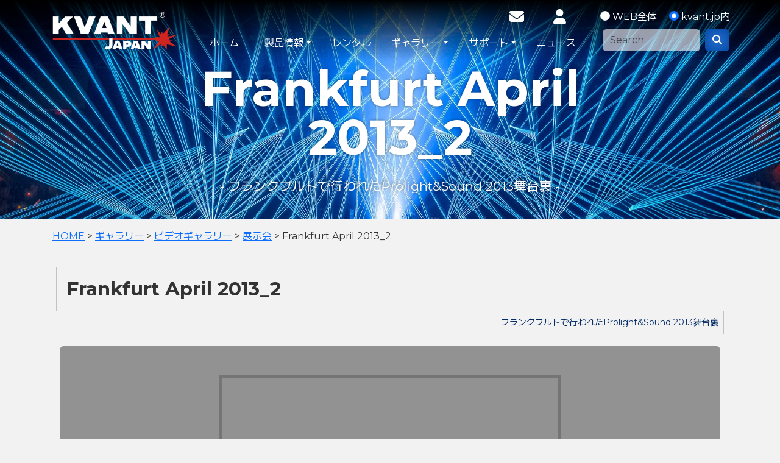

--- FILE ---
content_type: text/html; charset=UTF-8
request_url: https://kvant.jp/gallery/videogallery/amway_party/ff2013_2.html
body_size: 4493
content:
<!DOCTYPE html>
<html lang="jp">
<head>
<meta charset="utf-8">
<meta http-equiv="X-UA-Compatible" content="IE=edge">
<meta name="viewport" content="width=device-width, initial-scale=1">
<meta name="keywords" content="KVANT,クバンツ,クバント,クヴァンツ,クヴァント,販売,レーザー,照明,レーザープロジェクター,レーザーシステム,レーザービーム,ハイパワー,高出力,小型,低価格,高品質,業務用,プロ用,低価格レーザー販売,広告,CM,CF,ミュージックビデオ,PV"/>
<meta name="description" content="演出用レーザーの販売を行って言います。舞台、空間演出、結婚式、ウエディング、レーザーショー、企業イベント、コンサート、テーマパーク、PV(ミュージックビデオ)などの演出を承っております。"/>

<!-- css --> 
<link href="https://cdn.jsdelivr.net/npm/bootstrap@5.3.0/dist/css/bootstrap.min.css" rel="stylesheet" integrity="sha384-9ndCyUaIbzAi2FUVXJi0CjmCapSmO7SnpJef0486qhLnuZ2cdeRhO02iuK6FUUVM" crossorigin="anonymous">
<link href="https://use.fontawesome.com/releases/v6.6.0/css/all.css" rel="stylesheet">
<link rel="preconnect" href="https://fonts.googleapis.com">
<link rel="preconnect" href="https://fonts.gstatic.com" crossorigin>
<link href="https://fonts.googleapis.com/css2?family=M+PLUS+2:wght@100..900&family=Montserrat:ital,wght@0,100..900;1,100..900&display=swap" rel="stylesheet">
<link type="text/css" href="/assets/templates/kvant/css/highslide.css" rel="stylesheet" />
<link href="/assets/templates/2024/css/default.css?2025121602" rel="stylesheet">

<!-- script --> 
<script src="https://ajax.googleapis.com/ajax/libs/jquery/3.3.1/jquery.min.js"></script>	
<script src="https://cdn.jsdelivr.net/npm/@popperjs/core@2.11.8/dist/umd/popper.min.js" integrity="sha384-I7E8VVD/ismYTF4hNIPjVp/Zjvgyol6VFvRkX/vR+Vc4jQkC+hVqc2pM8ODewa9r" crossorigin="anonymous"></script> 
<script src="https://cdn.jsdelivr.net/npm/bootstrap@5.3.0/dist/js/bootstrap.min.js" integrity="sha384-fbbOQedDUMZZ5KreZpsbe1LCZPVmfTnH7ois6mU1QK+m14rQ1l2bGBq41eYeM/fS" crossorigin="anonymous"></script>
<script type="text/javascript" src="/assets/templates/2024/js/highslide.js"></script>

<script type="text/javascript">
	hs.graphicsDir = '//kvant.jp//assets/templates/2024/images/highslide/';
	hs.wrapperClassName = 'wide-border';
</script>

<script>
jQuery.noConflict();
var j$ = jQuery;

jQuery(function($){
	$(window).scroll(function(e){
		sticky_header();
	});
	function sticky_header(){
		var hy = document.documentElement.clientHeight / 2 - 100;
		
		if ($(window).scrollTop() >= hy) {
			$("header").addClass("scroll");
		} else{
			$("header").removeClass("scroll");
		}
		if ($(window).scrollTop() >= hy) {
			$("#TopButton").fadeIn();
		} else {
			$("#TopButton").fadeOut();
		}
	}
	sticky_header();

	// トップページに移動するボタン押下時
	$("#TopButton").on('click', function(){
		$('body,html').animate({
			scrollTop: 0
		}, 300);
		return false;
	});

});
</script>
	
<style type="text/css">
#logo{
background-image:url('/assets/images/logo/kvant_japan_logo.png');
}
</style>
	

<title>Frankfurt April 2013_2 | レーザーとレーザー関連商品の開発から製造、レーザー販売・演出・レンタル －KVANT [クバンツ]</title>
<link rel="shortcut icon" href="/favicon.ico" />
<base href="https://kvant.jp/" />

</head>
<body>
<header>
	<nav class="navbar navbar-expand-xl">
		<div class="container">
			<div class="navbar-brand"><a href="/" id="logo">KVANT Japan</a></div>
			<div class="brand_ph">
			</div>
			<div class="d-block d-xl-none">
				<button class="navbar-toggler" type="button" data-bs-toggle="collapse" data-bs-target="#navbarSearchContent" aria-controls="navbarSearchContent" aria-expanded="false" aria-label="Toggle Search"> <i class="fa-solid fa-magnifying-glass"></i> </button>　
				<button class="navbar-toggler" type="button" data-bs-toggle="collapse" data-bs-target="#navbarSupportedContent" aria-controls="navbarSupportedContent" aria-expanded="false" aria-label="Toggle navigation"> <i class="fa-solid fa-bars"></i> </button>
			</div>
			<div class="collapse navbar-collapse flex-grow-0 p-3 p-xl-0 px-xl-5 flex-grow-1 header-menu" id="navbarSupportedContent">
				<div class="row row-cols-xl-auto justify-content-end align-items-stretch flex-column flex-fill">
					<ul class="navbar-nav submenu flex-row justify-content-end">
						<li class="nav-item mx-3"> <a class="nav-link icon" href="/contact_us/"><i class="fa-solid fa-envelope big-icon"></i></a></li>
						<li class="nav-item mx-3"> <a class="nav-link icon" href="/members/"><i class="fa-solid fa-user big-icon"></i></a></li>
					</ul>
					<ul class="navbar-nav menu text-center justify-content-between">
						<li class="nav-item mx-2"> <a class="nav-link" href="/">ホーム</a> </li>
						

						<li class="nav-item dropdown has-megamenu">
							<a class="nav-link dropdown-toggle" href="products/" data-bs-toggle="dropdown" aria-expanded="false">製品情報</a>
							<div class="dropdown-menu megamenu" role="menu">
								<div class="row g-3 justify-content-lg-center">
																		<div class="col-6 col-md-3 col-lg-2">
										<div class="col-megamenu">
											<h6 class="title"><a href="products/fullcolor/">レーザー</a></h6>
											<ul class="list-unstyled">
																								<li><a href="products/fullcolor/club_max/">Clubemax</a></li>
												<li><a href="products/fullcolor/logolas/">Logolas</a></li>
												<li><a href="products/fullcolor/atom/">ATOM</a></li>
												<li><a href="products/fullcolor/spectrum/">Spectrum</a></li>
												<li><a href="products/fullcolor/epic/">Epic</a></li>
												<li><a href="products/fullcolor/architect/">Architect</a></li>
												<li><a href="products/fullcolor/beambrush/">BeamBrush</a></li>
												<li><a href="products/fullcolor/unity-lasers/">UNITY LASER</a></li>
												<li><a href="products/fullcolor/2160/">KVANT600PBMH</a></li>
												<li><a href="products/fullcolor/old/">以前の製品</a></li>

											</ul>
										</div>
									</div>									<div class="col-6 col-md-3 col-lg-2">
										<div class="col-megamenu">
											<h6 class="title"><a href="products/controller/">レーザーコントローラー</a></h6>
											<ul class="list-unstyled">
																								<li><a href="products/controller/pangorin/">Pangorin</a></li>
												<li><a href="products/controller/showtacle/">Showtacle</a></li>
												<li><a href="products/controller/phenix/">Phenix</a></li>

											</ul>
										</div>
									</div>									<div class="col-6 col-md-3 col-lg-2">
										<div class="col-megamenu">
											<h6 class="title"><a href="products/accessory/">アクセサリー</a></h6>
											<ul class="list-unstyled">
																								<li><a href="products/accessory/1394.html">Monsoon屋外ケース</a></li>
												<li><a href="products/accessory/2074.html">Typhoon屋外ケース</a></li>
												<li><a href="products/accessory/33.html">レインカバー</a></li>
												<li><a href="products/accessory/360beam.html">360℃ビーム</a></li>
												<li><a href="products/accessory/1001.html">オプティカルベンチ1</a></li>
												<li><a href="products/accessory/1409.html">MicroWhee</a></li>
												<li><a href="products/accessory/1306.html">セーフティーレンズ</a></li>
												<li><a href="products/accessory/1398.html">オプティカルベンチ2</a></li>
												<li><a href="products/accessory/1302.html">Logolas用 ｺﾘﾒｰﾀｰﾚﾝｽﾞ</a></li>
												<li><a href="products/accessory/mirror.html">ミラー</a></li>
												<li><a href="products/accessory/813.html">アタッチメント</a></li>
												<li><a href="products/accessory/waterscreen.html">ウォータースクリーン</a></li>
												<li><a href="products/accessory/laserharp.html">レーザーハープ</a></li>
												<li><a href="products/accessory/smokemachine/">スモークマシン</a></li>

											</ul>
										</div>
									</div>									<div class="col-6 col-md-3 col-lg-2">
										<div class="col-megamenu">
											<h6 class="title"><a href="products/module/">レーザーモジュール</a></h6>
											<ul class="list-unstyled">
																								<li><a href="products/module/60/">KVANT</a></li>
												<li><a href="products/module/48/">Coherent TAIPAN</a></li>
												<li><a href="products/module/34/">Jenlas</a></li>

											</ul>
										</div>
									</div>
								</div>
							</div>
						</li>


							<li class="nav-item"><a class="nav-link" href="rental/">レンタル</a></li>


						<li class="nav-item dropdown">
							<a class="nav-link dropdown-toggle" href="gallery/" data-bs-toggle="dropdown" aria-expanded="false">ギャラリー</a>
							<div class="dropdown-menu" role="menu">
																<a class="dropdown-item" href="gallery/videogallery/">ビデオギャラリー</a>
								<a class="dropdown-item" href="gallery/photogallery/">フォトギャラリー</a>
								<a class="dropdown-item" href="gallery/SNS/">SNS</a>

							</div>
						</li>



						<li class="nav-item dropdown">
							<a class="nav-link dropdown-toggle" href="support/" data-bs-toggle="dropdown" aria-expanded="false">サポート</a>
							<div class="dropdown-menu" role="menu">
																<a class="dropdown-item" href="support/949/">レーザーの知識</a>
								<a class="dropdown-item" href="support/180628/">初めてKVANTレーザーを使う</a>
								<a class="dropdown-item" href="support/20140818/">レーザーショーダウンロードについて</a>
								<a class="dropdown-item" href="support/20140723/">レーザーコントローラー関係</a>
								<a class="dropdown-item" href="support/20080625.html">KVANT製品ユーザー様へのパスワード発行</a>
								<a class="dropdown-item" href="support/1344/">Downloads</a>
								<a class="dropdown-item" href="support/20140722/">その他</a>

							</div>
						</li>


							<li class="nav-item"><a class="nav-link" href="news/">ニュース</a></li>

					</ul>
				</div>
			</div>
			<div class="collapse navbar-collapse flex-grow-0 justify-content-end" id="navbarSearchContent">
				<form method="get" action="//www.google.co.jp/search" class="d-flex justify-content-end flex-column align-items-end" target="_blank">
					<input type="hidden" name="ie" value="UTF-8"/>
					<input type="hidden" name="oe" value="UTF-8"/>
					<input type="hidden" name="hl" value="ja"/>
					<input type="hidden" name="domains" value="kvant.jp"/>
					<div class="p-3 p-xl-0 d-inline-block search-box">
						<div class="row row-cols-lg-auto g-2 align-items-center mb-2">
							<input type="radio" name="sitesearch" value="" class="form-check-input" id="search_from_web"><label for="search_from_web" class="form-check-label">WEB全体</label>　
							<input type="radio" name="sitesearch" value="kvant.jp" class="form-check-input" id="search_from_kvant" checked="checked"><label for="search_from_kvant" class="form-check-label">kvant.jp内</label>
						</div>
						<div class="row row-cols-lg-auto g-2 align-items-center">
							<div class="col-auto">
								<input class="form-control search-text" name="q" type="text" placeholder="Search" aria-label="Search">
							</div>
							<div class="col-auto">
								<button class="btn btn-primary" type="submit" name="btnG"><i class="fa-solid fa-magnifying-glass"></i></button>
							</div>
						</div>
					</div>
				</form>
			</div>
		</div>
	</nav>
</header>
<article>


<div class="sub-image" style="background-image:url('assets/images/gallery/Burstberry_lasers_baner.webp');">
	<div class="image-title col-12">
		<h1>
		Frankfurt April 2013_2
		 <div class="caption">- フランクフルトで行われたProlight&Sound 2013舞台裏  -</div>
		</h1>
	</div>
</div>

<nav aria-label="breadcrumb" class="container mt-3 px-3"><a href="https://kvant.jp/" class="home">HOME</a> &gt; <a href="https://kvant.jp/gallery/">ギャラリー</a> &gt; <a href="https://kvant.jp/gallery/videogallery/">ビデオギャラリー</a> &gt; <a href="https://kvant.jp/gallery/videogallery/amway_party/">展示会</a> &gt; Frankfurt April 2013_2</nav>

<section class="container">

<div id="sub_title">
<h3>Frankfurt April 2013_2</h3>
<p>フランクフルトで行われたProlight&Sound 2013舞台裏 </p>
</div>
<div id="gallery_text">
<div class="box"><iframe width="560" height="315" src="https://www.youtube.com/embed/52RmeqeG5bI" frameborder="0" allowfullscreen=""></iframe> <br /> <a target="_blank" href="http://youtu.be/52RmeqeG5bI">http://youtu.be/52RmeqeG5bI</a></div>
<p>2013年4月10~13日までドイツのフランクフルトで開催されたprolight+sound2013<br />ブースの設営風景を早回しでご覧下さい。</p>
</div>

</section>



</article>

<footer>
	<div class="container">
		<nav class="d-flex p-3 justify-content-center justify-content-lg-between flex-wrap flex-lg-nowrap">
			<ul class="navbar-nav footer-menu flex-row justify-content-center flex-wrap">
<li class="nav-item mx-3"> <a class="nav-link" href="aboutus.html">会社概要</a></li><li class="nav-item mx-3"> <a class="nav-link" href="contact_us/">お問い合わせ</a></li><li class="nav-item mx-3"> <a class="nav-link" href="members/">ユーザーページ</a></li><li class="nav-item mx-3"> <a class="nav-link" href="order/">製品発注</a></li><li class="nav-item mx-3"> <a class="nav-link" href="site_map.html">サイトマップ</a></li>
			</ul>
			<ul class="navbar-nav sns flex-row justify-content-end">
				<li class="nav-item mx-3"> <a class="nav-link icon" href="https://www.youtube.com/c/KvantJp" target="_blank"><i class="fa-brands fa-youtube big-icon"></i></a></li>
				<li class="nav-item mx-3"> <a class="nav-link icon" href="https://www.facebook.com/TokyoLcEast/" target="_blank"><i class="fa-brands fa-facebook big-icon"></i></a></li>
				<li class="nav-item mx-3"> <a class="nav-link icon" href="https://twitter.com/LC_EAST_Laser" target="_blank"><i class="fa-brands fa-x-twitter big-icon"></i></a></li>
				<li class="nav-item mx-3"> <a class="nav-link icon" href="https://www.instagram.com/tokyolceast/" target="_blank"><i class="fa-brands fa-instagram big-icon"></i></a></li>
			</ul>

		</nav>
		<div class="text-center p-2 copyright">
			<p>Copyright &copy; KVANT Japan, All Rights Reserved.</p>
		</div>
	</div>
</footer>
</body>
</html>

--- FILE ---
content_type: text/css
request_url: https://kvant.jp/assets/templates/2024/css/default.css?2025121602
body_size: 3975
content:
html {
  height: 100%;
}
body {
  font-family: "Montserrat", "M PLUS 2", sans-serif;
  min-height: 100%;
  display: flex;
  flex-direction: column;
  justify-content: space-between;
  color: #333;
  background-color: #f2f2f2;
}
.big-icon {
  font-size: 1.5rem;
}
.btn.btn-primary {
  border: none;
  background: radial-gradient(ellipse at center, #266ccb 0%, #044aa9 100%);
}
.btn.btn-primary:hover {
  background: radial-gradient(ellipse at center, #deba5a 0%, #bc9838 100%);
}
.btn.btn-success {
  border: none;
  font-size: 1.3rem;
  padding: 0.5rem 1.5rem;
  background: radial-gradient(ellipse at center, #042b66 0%, #000944 100%);
  position: relative;
  transition: 0.3s all;
}
.btn.btn-success:hover {
  background: radial-gradient(ellipse at center, #bc9838 0%, #9a7616 100%);
  transform: translate(-2px, -2px);
  box-shadow: 1px 1px 3px rgba(0, 0, 0, 0.4);
}
header {
  position: fixed;
  z-index: 100;
  width: 100%;
}
header .container {
  height: 100%;
}
header.scroll nav {
  background: linear-gradient(to bottom, #000000 0%, rgba(0, 0, 0, 0.7) 100%);
}
header nav {
  height: 100px;
  width: 100%;
  background: linear-gradient(to bottom, #000000 0%, rgba(0, 0, 0, 0) 100%);
}
header nav .navbar-nav {
  padding-right: 0px;
}
header nav .navbar-brand {
  height: 100%;
  width: 300px;
  max-width: 60%;
  position: absolute;
}
header nav .navbar-brand a {
  height: 100%;
  background-position: left center;
  background-size: contain;
  background-repeat: no-repeat;
  display: block;
  text-indent: -9999px;
}
header nav .navbar-brand:hover {
  opacity: 0.8;
}
header nav .brand_ph {
  height: 100%;
  width: 210px;
  max-width: 60%;
}
header nav .navbar-collapse {
  justify-content: space-between;
}
header nav .header-menu {
  background-color: transparent;
}
@media (max-width: 1199px) {
  header nav .header-menu {
    background-color: #1e1e1e;
    border-radius: 0.5rem;
  }
}
header nav .nav-item .nav-link {
  color: #fff;
  border-bottom: 2px solid rgba(255, 255, 255, 0);
  transition: 0.4s all;
}
header nav .nav-item .nav-link.icon {
  border: none;
}
header nav .nav-item .nav-link.show {
  color: #fff;
}
header nav .nav-item .nav-link:hover {
  text-shadow: 0px 0px 3px #00ff00, 0px 0px 7px #32ff32, 0px 0px 20px rgba(100, 255, 100, 0.9);
  border-bottom: 2px solid rgba(255, 255, 255, 0.8);
}
header nav .nav-item .nav-link:hover.icon {
  border: none;
}
@media (max-width: 1199px) {
  header nav .nav-item .nav-link:hover {
    border-bottom: 2px solid transparent;
  }
}
header nav .nav-item .dropdown-item:hover {
  background-color: #ccc;
}
header nav .navbar-toggler {
  color: #fff;
  border-color: rgba(255, 255, 255, 0.8);
  line-height: 2rem;
}
header nav #navbarSearchContent label {
  color: #fff;
}
header nav #navbarSearchContent .search-text {
  width: 160px;
  background-color: rgba(255, 255, 255, 0.6);
  border: none;
}
header nav #navbarSearchContent .search-text:focus {
  background-color: #fff;
}
header nav #navbarSearchContent .search-box {
  background-color: transparent;
}
@media (max-width: 1199px) {
  header nav #navbarSearchContent .search-box {
    background-color: #1e1e1e;
    border-radius: 0.5rem;
  }
}
header nav .megamenu {
  padding: 1rem;
  max-height: 50vh;
  overflow: auto;
}
header nav .megamenu .col-megamenu .title {
  color: #333;
  font-weight: bold;
  margin-bottom: 0.5rem;
}
header nav .megamenu .col-megamenu .title a {
  color: #333;
  text-decoration: none;
  display: block;
}
header nav .megamenu .col-megamenu .title a:hover {
  background-color: #ddd;
}
header nav .megamenu .col-megamenu ul li a {
  color: #555;
  font-size: 0.9em;
  text-decoration: none;
  display: block;
}
header nav .megamenu .col-megamenu ul li a:hover {
  background-color: #ddd;
}
@media all and (min-width: 992px) {
  header nav .has-megamenu {
    position: static !important;
  }
  header nav .megamenu {
    left: 0;
    right: 0;
    width: 100%;
    margin-top: 0;
  }
}
@media (max-width: 991px) {
  header nav.fixed-top .navbar-collapse,
  header nav.sticky-top .navbar-collapse {
    overflow-y: auto;
    max-height: 90vh;
    margin-top: 10px;
  }
}
footer {
  background-color: #333;
  color: #fff;
}
footer nav .nav-item .nav-link {
  color: #fff;
  border-bottom: 2px solid rgba(255, 255, 255, 0);
  transition: 0.4s all;
}
footer nav .nav-item .nav-link.icon {
  border: none;
}
footer nav .nav-item .nav-link:hover {
  text-shadow: 0px 0px 3px #00ff00, 0px 0px 7px #32ff32, 0px 0px 20px rgba(100, 255, 100, 0.9);
  border-bottom: 2px solid rgba(255, 255, 255, 0.8);
}
footer nav .nav-item .nav-link:hover.icon {
  border: none;
}
footer .copyright {
  color: #bbb;
}
article .main-image {
  height: 100vh;
  width: 100%;
  min-height: 300px;
  background-size: cover;
  background-position: center center;
  display: flex;
  justify-content: center;
  align-items: center;
  flex-wrap: wrap;
  text-align: center;
  color: #FFF;
  background-color: rgba(0, 0, 0, 0.3) !important;
}
article .main-image .full {
  width: 100%;
  height: 100vh;
  position: absolute;
  left: 0px;
  top: 0px;
}
article .main-image .full .slick-image {
  height: 100vh;
  background-size: cover;
  background-position: center center;
  background-repeat: no-repeat;
}
article .main-image .full .slick-image a {
  display: block;
  height: 100vh;
}
article .main-image .full .slick-dots {
  bottom: 10px;
}
article .main-image .full .slick-dots li button::before {
  color: #fff;
}
article .main-image .full .slick-dots li.slick-active button::before {
  color: #fff;
}
article .main-image .image-title {
  z-index: 2;
  max-width: 80%;
  margin: 0px auto;
  width: auto;
}
article .main-image .image-title .title {
  font-weight: bold;
  font-size: 5rem;
  line-height: 1em;
}
article .main-image .image-title .title .caption {
  font-size: 1.3rem;
  font-weight: bold;
  line-height: 1.8rem;
  margin-bottom: 1rem;
}
article .main-image .image-title .button-area {
  margin: 3rem;
  font-weight: normal;
  font-size: 1.3rem;
  max-width: 90%;
  margin: 3rem auto 0rem;
}
article .main-image .image-title .button-area a {
  line-height: 1.8rem;
}
@media (max-width: 1199px) {
  article .main-image .image-title {
    font-size: 4rem;
  }
  article .main-image .image-title .caption {
    font-size: 1.1rem;
  }
}
@media (max-width: 600px) {
  article .main-image .image-title {
    font-size: 3.5rem;
  }
  article .main-image .image-title .caption {
    font-size: 1rem;
  }
}
article .sub-image {
  height: 50vh;
  width: 100%;
  min-height: 150px;
  background-size: cover;
  background-position: center center;
  background-blend-mode: multiply;
  display: flex;
  justify-content: center;
  align-items: center;
  flex-wrap: wrap;
  text-align: center;
  color: #FFF;
  position: relative;
}
article .sub-image .bg-video {
  position: absolute;
  top: 0;
  left: 0;
  width: 100%;
  height: 100%;
  object-fit: cover;
  z-index: -1;
}
article .sub-image .image-title {
  max-width: 70%;
  margin-top: 100px;
}
article .sub-image .image-title h1 {
  font-weight: bold;
  font-size: 5rem;
  line-height: 1em;
  text-shadow: 0px 0px 5px rgba(0, 0, 0, 0.4);
}
article .sub-image .image-title h1 .caption {
  font-size: 1.3rem;
}
@media (max-width: 1199px) {
  article .sub-image .image-title h1 {
    font-size: 4rem;
  }
  article .sub-image .image-title h1 .caption {
    font-size: 1.1rem;
  }
}
@media (max-width: 600px) {
  article .sub-image .image-title h1 {
    font-size: 3rem;
  }
  article .sub-image .image-title h1 .caption {
    font-size: 1rem;
  }
}
article .sub {
  font-size: 0.5em;
  font-weight: normal;
  color: #555;
}
article .gray-back {
  background-color: rgba(0, 0, 0, 0.1);
}
article section {
  margin: 3rem 0px;
}
article h2 {
  font-size: calc(2rem + 0.3vw);
  font-weight: bold;
  line-height: 1.3;
  margin-bottom: 1.5rem;
  margin-top: 3rem;
  text-align: justify;
  color: #266ccb;
}
article h2:first-child {
  margin-top: 0px;
}
article h3 {
  font-size: calc(1.7rem + 0.3vw);
  font-weight: bold;
  line-height: 1.3;
  margin-bottom: 1.5rem;
  margin-top: 3rem;
  text-align: justify;
}
article h3:first-child {
  margin-top: 0px;
}
article .caption {
  font-size: 0.5em;
  font-weight: normal;
}
article h4 {
  font-size: calc(1.4rem + 0.3vw);
  border-left: 10px solid #A7201F;
  line-height: 1.3;
  padding-left: 20px;
  margin: 2.5rem 0px 1rem;
  color: #555;
  text-align: justify;
}
article p {
  text-align: justify;
  margin: 1rem;
}
article ul,
article ol,
article dl {
  margin-top: 1rem;
  margin-bottom: 1rem;
}
article li {
  margin: 0.5rem 0px;
}
article iframe {
  max-width: 96%;
  max-height: 70vh;
  border: 5px solid rgba(0, 0, 0, 0.2);
  display: block;
  margin: 1rem auto;
}
article img {
  max-width: 100%;
  display: block;
  margin: 0.5rem auto;
}
article .news_data {
  width: 70%;
  margin: 0px auto;
}
article .news_data img {
  max-width: 45%;
  max-height: 60vh;
  display: block;
}
article .news_data img:nth-of-type(odd) {
  float: left;
  margin: 1rem 2rem 1rem 0px;
}
article .news_data img:nth-of-type(even) {
  float: right;
  margin: 1rem 0rem 1rem 2rem;
}
@media (max-width: 1024px) {
  article .news_data {
    width: 90%;
  }
}
@media (max-width: 600px) {
  article .news_data {
    width: 98%;
  }
  article .news_data h1,
  article .news_data h2 {
    word-break: auto-pharse;
  }
  article .news_data img {
    max-width: 90%;
    max-height: 80vh;
  }
  article .news_data img:nth-of-type(odd) {
    float: none;
    margin: 1rem auto;
  }
  article .news_data img:nth-of-type(even) {
    float: none;
    margin: 1rem auto;
  }
}
article .news_data h1,
article .news_data h2 {
  clear: both;
  font-weight: bold;
  padding-top: 3rem;
  color: #333;
}
article .news_data h1:first-of-type,
article .news_data h2:first-of-type {
  padding-top: 0px;
}
article .news_data table img {
  max-width: none;
  max-height: none;
}
article .news_data table img:nth-of-type(odd) {
  float: none;
  margin: 0px;
}
article .news_data table img:nth-of-type(even) {
  float: none;
  margin: 0px;
}
article .clearboth {
  clear: both;
  display: block;
}
article .box {
  padding: 2rem;
  border-radius: 0.4rem;
  background-color: rgba(255, 255, 255, 0.5);
}
article .box.gray {
  background-color: rgba(0, 0, 0, 0.1);
}
article .red {
  color: #D00;
}
article .card {
  border: none;
}
article .card:hover .card-image {
  background-size: 120%;
}
article .card a {
  text-decoration: none;
  color: #333;
}
article .card .card-image {
  position: relative;
  background-color: #999;
  background-position: center center;
  background-repeat: no-repeat;
  background-size: 100%;
  transition: 0.5s all;
}
article .card .card-image::after {
  content: "";
  display: block;
  width: 100%;
  padding-top: 60%;
}
article .center {
  text-align: center;
}
article .button-area {
  text-align: center;
  margin: 2rem;
}
article .button-area a {
  border-radius: 0.4rem;
  background: radial-gradient(ellipse at center, #266ccb 0%, #044aa9 100%);
  text-decoration: none;
  padding: 0.8rem 1.5rem;
  display: inline-block;
  color: #fff;
  position: relative;
  transition: 0.3s all;
}
article .button-area a:hover {
  background: radial-gradient(ellipse at center, #deba5a 0%, #bc9838 100%);
  transform: translate(-2px, -2px);
  box-shadow: 1px 1px 3px rgba(0, 0, 0, 0.4);
}
article .gallery_list {
  list-style-type: none;
  margin: 0px;
  padding: 0px;
  display: flex;
  flex-direction: row;
  flex-wrap: wrap;
  justify-content: flex-start;
  align-items: stretch;
}
article .gallery_list li {
  list-style-type: none;
  padding: 5px;
}
article .gallery_list li img {
  max-width: 150px;
}
article .gallery_list li .big-icon {
  line-height: 4rem;
}
article .gallery_list li a {
  text-decoration: none;
  display: flex;
  flex-direction: column;
  justify-content: flex-start;
  align-items: stretch;
  color: #333;
  min-height: 100%;
  background: rgba(255, 255, 255, 0.5);
}
article .gallery_list li a .list-image {
  background-size: 110%;
  background-repeat: no-repeat;
  background-position: center center;
  display: flex;
  justify-content: center;
  align-items: center;
  transition: all 0.3s;
}
article .gallery_list li a .list-image::after {
  content: "";
  display: block;
  padding-top: 60%;
}
article .gallery_list li a .list-text {
  flex: auto 1 1;
  text-align: center;
  padding: 5px;
}
article .gallery_list li a img {
  border: 1px solid rgba(0, 0, 0, 0);
}
article .gallery_list li a .big-icon {
  color: rgba(0, 0, 0, 0.2);
  font-size: 5rem;
}
article .gallery_list li a:hover {
  color: #266ccb;
}
article .gallery_list li a:hover img {
  border: 1px solid #6F0;
  box-shadow: 0px 0px 7px #66ff00;
}
article .gallery_list li a:hover .list-image {
  background-size: 130%;
}
article ul {
  margin: 1em 0.5em;
  line-height: 1.5;
}
article ul li {
  margin: 5px 0px;
}
article ol {
  margin: 1em 0.5em;
  line-height: 1.5;
}
article dl.form dt {
  width: 40%;
  text-align: right;
  float: left;
  padding: 10px 5px;
  clear: both;
}
article dl.form dd {
  width: 60%;
  text-align: left;
  float: left;
  padding-top: 10px;
}
article img.left {
  float: left;
  padding: 10px;
  margin: 10px 20px 10px 1em;
  background: rgba(0, 0, 0, 0.4);
  border: 1px solid #444;
  color: rgba(0, 0, 0, 0.2);
}
article img.right {
  float: right;
  padding: 10px;
  margin: 10px 1em 10px 20px;
  background: rgba(0, 0, 0, 0.4);
  border: 1px solid #444;
  color: rgba(0, 0, 0, 0.2);
}
article .product_list li {
  margin: 1rem 0px;
}
article .product_list li .title {
  display: inline-block;
  font-size: 1.3em;
}
article .product_list li .longtitle {
  display: inline-block;
  margin-left: 1rem;
  color: #555555;
}
article .product_text {
  clear: both;
  max-width: 100%;
  margin: 0px auto;
}
article .product_text img {
  display: block;
  margin: 1em auto;
  text-align: center;
}
article .left_image {
  float: left;
  margin-right: 10px;
}
article .left_image p {
  padding: 10px;
  margin: 10px;
  border: 1px solid rgba(0, 0, 0, 0.2);
  color: #333;
  text-align: center;
}
article .left_image div {
  padding: 10px;
  margin: 10px;
  border: 1px solid rgba(0, 0, 0, 0.2);
  color: #333;
  text-align: center;
}
article .left_image div div {
  margin: 1em 0px;
  padding: 0px;
  border: none;
  text-align: left;
}
article .right_image {
  float: right;
  margin-left: 10px;
}
article .right_image p {
  padding: 10px;
  margin: 10px;
  border: 1px solid rgba(0, 0, 0, 0.2);
  color: #333;
  text-align: center;
}
article .right_image div {
  padding: 10px;
  margin: 10px;
  border: 1px solid rgba(0, 0, 0, 0.2);
  color: #333;
  text-align: center;
}
article .right_image div div {
  margin: 1em 0px;
  padding: 0px;
  border: none;
  text-align: left;
}
article .col2_image {
  display: flex;
  flex-wrap: wrap;
  justify-content: center;
  align-items: center;
  gap: 10px;
  margin: 2rem 0;
}
article .col2_image img {
  max-width: 49%;
  height: auto;
}
@media only screen and (max-width: 599px) {
  article .col2_image img {
    max-width: 95%;
    display: block;
    margin: 0px auto;
  }
}
article .col3_image {
  display: flex;
  flex-wrap: wrap;
  justify-content: center;
  align-items: center;
  gap: 10px;
  margin: 2rem 0;
}
article .col3_image img {
  max-width: 32%;
  height: auto;
}
@media only screen and (max-width: 599px) {
  article .col3_image img {
    max-width: 95%;
    display: block;
    margin: 0px auto;
  }
}
article .col4_image {
  display: flex;
  flex-wrap: wrap;
  justify-content: center;
  align-items: center;
  gap: 10px;
  margin: 2rem 0;
}
article .col4_image img {
  max-width: 24%;
  height: auto;
}
@media only screen and (max-width: 599px) {
  article .col4_image img {
    max-width: 95%;
    display: block;
    margin: 0px auto;
  }
}
article .col5_image {
  display: flex;
  flex-wrap: wrap;
  justify-content: center;
  align-items: center;
  gap: 10px;
  margin: 2rem 0;
}
article .col5_image img {
  max-width: 19%;
  height: auto;
}
@media only screen and (max-width: 599px) {
  article .col5_image img {
    max-width: 48%;
    display: block;
    margin: 0px auto;
  }
}
article .page_navi {
  list-style-type: none;
  margin: 20px;
  padding: 0px;
  display: flex;
  flex-direction: row;
  flex-wrap: wrap;
  justify-content: space-around;
}
article .page_navi li {
  flex: 1 1 auto;
  margin: 5px;
  text-align: center;
  line-height: 30px;
}
article .page_navi li.prev,
article .page_navi li.next {
  flex: 0 0 80px;
}
article .page_navi li.prev a,
article .page_navi li.next a {
  text-decoration: none;
  display: block;
  border: 1px solid #999;
  padding: 0px 15px;
}
article .page_navi li.prev a:hover,
article .page_navi li.next a:hover {
  color: #266ccb;
  text-shadow: 0px 0px 5px #66ff00;
  border-color: #266ccb;
  box-shadow: 0px 0px 5px #66ff00;
}
article .page_navi li.pages {
  display: flex;
  flex-direction: row;
  flex-wrap: wrap;
  justify-content: center;
}
article .page_navi li.pages span {
  display: block;
  line-height: 30px;
  height: 30px;
  width: 30px;
  border-radius: 50%;
  border: 1px solid #999;
  margin: 0px 3px;
}
article .page_navi li.pages a {
  display: block;
  line-height: 30px;
  width: 30px;
  height: 30px;
  border: 1px solid #999;
  text-decoration: none;
  margin: 0px 3px;
}
article .page_navi li.pages a:hover {
  color: #266ccb;
  text-shadow: 0px 0px 5px #66ff00;
  border-color: #266ccb;
  box-shadow: 0px 0px 5px #66ff00;
}
article .support {
  margin: 0px 0px 3em 0px;
}
article .support li {
  list-style-type: none;
  margin: 1em 0px 2em 0px;
}
article .support li .date {
  color: #042b66;
  text-align: right;
  padding-right: 7px;
  padding-top: 3px;
  border-right: 1px solid rgba(0, 0, 0, 0.2);
}
article .support li .title {
  font-size: 14px;
  font-weight: bold;
  padding: 1rem;
  border-left: 1px solid rgba(0, 0, 0, 0.2);
  border-bottom: 1px solid rgba(0, 0, 0, 0.2);
}
article .description {
  color: #888888;
  margin-left: 1rem;
  font-style: italic;
}
article .tel {
  font-size: 22px;
  font-weight: bold;
}
article .navigation {
  padding: 1em 0px;
  float: left;
  width: 100%;
}
article .navigation a {
  text-decoration: none;
  font-weight: bold;
  display: block;
  padding: 5px 10px;
  background: rgba(255, 255, 255, 0.7);
  color: #266ccb;
}
article .navigation a:hover {
  background-color: #266ccb;
  color: #fff;
  position: relative;
}
article .navigation .prev {
  float: left;
  margin-left: 30px;
}
article .navigation .next {
  float: right;
  margin-right: 30px;
}
article .navigation .jump {
  margin: 0px;
  width: 300px;
  position: absolute;
  left: 50%;
  margin-left: -150px;
  text-align: center;
  display: table-cell;
  vertical-align: middle;
  height: 33px;
}
article .navigation #jump_url {
  text-decoration: none;
  font-weight: bold;
  display: inline-block;
  padding: 5px 10px;
  border: 1px solid #555;
  height: 33px;
}
article .navigation #jump_done {
  text-decoration: none;
  font-weight: bold;
  display: inline-block;
  padding: 5px 10px;
  border: 1px solid #555;
  color: #fff;
  height: 33px;
  position: absolute;
  top: 0px;
  background: rgba(0, 0, 0, 0.7);
}
article .navigation #jump_done:hover {
  background-color: #266ccb;
  color: #fff;
  border: 1px solid #9F9;
  box-shadow: 0px 0px 7px #66ff00;
}
article .catalog {
  clear: both;
  text-align: center;
}
article .quickshow dl {
  text-align: left;
}
article .quickshow dl dt {
  font-weight: bold;
  color: #042b66;
}
article .quickshow dl dd {
  margin-left: 1em;
}
article .menu {
  display: flex;
  flex-wrap: wrap;
  justify-content: center;
  align-items: stretch;
  padding: 0px;
  margin-bottom: 2rem;
  column-gap: 2;
}
article .menu li {
  list-style-type: none;
  padding: 5px;
  margin: 0px;
}
article .menu li a {
  border: 1px solid rgba(0, 0, 0, 0.2);
  text-decoration: none;
  font-weight: bold;
  display: block;
  text-align: center;
  padding: 1rem;
  margin: 0px;
  color: #333;
  border-radius: 0.3rem;
}
article .menu li a:hover {
  background-color: #266ccb;
  color: #fff;
}
article #corp-information {
  margin-top: 30px;
  border-top: 1px solid #555;
  padding-top: 30px;
}
article #corp-information p {
  clear: both;
  float: left;
}
article #corp-information img {
  float: right;
  margin-left: 20px;
}
article #sub_title {
  padding: 0px 10px;
  margin-bottom: 20px;
  margin-top: -10px;
  color: #333;
}
article #sub_title h3 {
  margin: 0px;
  border-bottom: 1px solid rgba(0, 0, 0, 0.2);
  border-left: 1px solid rgba(0, 0, 0, 0.2);
  padding: 1rem;
}
article #sub_title p {
  margin: 0px;
  text-align: right;
  font-size: 14px;
  color: #042b66;
  border-right: 1px solid rgba(0, 0, 0, 0.2);
  padding: 0.5rem;
}
article #gallery_text p {
  margin: 1em;
  line-height: 1.8;
}
article #gallery_text table {
  background: rgba(0, 0, 0, 0.4);
  border: 1px solid #444;
  padding: 15px;
  color: rgba(0, 0, 0, 0.2);
  text-align: center;
  clear: both;
  border-radius: 0px;
  margin: 1em auto 1em auto;
}
article #gallery_text .box {
  text-align: center;
  clear: both;
  margin: 1em;
  background: rgba(0, 0, 0, 0.4);
}
article #news {
  margin: 0px;
}
article #news li {
  list-style-type: none;
  clear: both;
  padding-bottom: 1em;
}
article #news li a {
  font-weight: normal;
  color: #333;
}
article #news li a:hover {
  color: #266ccb;
}
article #news li .date {
  font-weight: bold;
  color: #266ccb;
}
article #news li .title {
  margin-left: 2em;
  border-left: 1px solid rgba(0, 0, 0, 0.2);
  border-bottom: 1px solid rgba(0, 0, 0, 0.2);
  padding: 0.7rem 1rem;
  display: inline-block;
}
article table {
  padding: 5px;
  margin: 1em auto;
  border: 1px solid #777777;
  border-collapse: collapse;
  border: none;
  height: auto !important;
  max-width: 100% !important;
  width: auto !important;
}
article table th {
  text-align: center;
  font-weight: bold;
  padding: 5px;
  line-height: 1.8;
  vertical-align: top;
  white-space: nowrap;
  text-align: right;
}
article table td {
  text-align: left;
  color: #042b66;
  padding: 5px;
  line-height: 1.8;
  vertical-align: top;
}
article table td img {
  height: auto;
}
article .clear {
  clear: both;
}
article .content-list {
  margin: 0px 0px 3em 0px;
}
article .content-list li {
  list-style-type: none;
  margin: 1em 0px 2em 0px;
}
article .content-list li .date {
  color: #042b66;
  text-align: right;
  padding-right: 7px;
  padding-top: 3px;
  border-right: 1px solid rgba(0, 0, 0, 0.2);
}
article .content-list li .title {
  font-size: 14px;
  font-weight: bold;
  padding: 1rem;
  border-left: 1px solid rgba(0, 0, 0, 0.2);
  border-bottom: 1px solid rgba(0, 0, 0, 0.2);
}
article .spec {
  text-align: center;
  margin: 0.5em;
  overflow: auto;
}
article .spec h4 {
  text-align: center;
  padding: 5px;
  margin: 0px;
  font-weight: bold;
  border: none;
}
article .spec table {
  padding: 5px;
  margin: 1em auto;
  border: 1px solid rgba(0, 0, 0, 0.2);
  border-collapse: collapse;
}
article .spec table th {
  text-align: center;
  font-weight: bold;
  padding: 5px;
  white-space: nowrap;
  border: 1px solid rgba(0, 0, 0, 0.2);
}
article .spec table td {
  text-align: left;
  color: #333;
  padding: 5px;
  border: 1px solid rgba(0, 0, 0, 0.2);
  line-height: 1.5;
}
@media only screen and (max-width: 599px) {
  article .spec table {
    width: 100%;
    clear: none;
    display: table;
  }
  article .spec table tbody {
    display: table;
  }
  article .spec table tr {
    display: table-row;
  }
  article .spec table tr th {
    display: table-cell;
    float: none;
    text-align: left;
  }
  article .spec table tr td {
    display: table-cell;
    text-align: left;
    float: none;
  }
}
article #sitemap ul {
  margin: 0px 0px 0px 10px;
  padding: 0px;
  max-width: 100%;
}
article #sitemap ul li {
  margin: 0px;
  padding: 5px 10px;
  list-style-type: none;
  font-weight: bold;
  color: #333;
}
article #sitemap ul li ul li {
  margin: 0px;
  padding: 0px;
  list-style-type: none;
}
article #sitemap ul li ul li a {
  display: inline-block;
  width: auto;
  padding: 5px 10px;
  border-left: 1px solid rgba(0, 0, 0, 0.2);
  border-bottom: 1px solid rgba(0, 0, 0, 0.2);
  font-weight: normal;
  color: #333;
}
article #sitemap ul li a {
  text-decoration: none;
}
